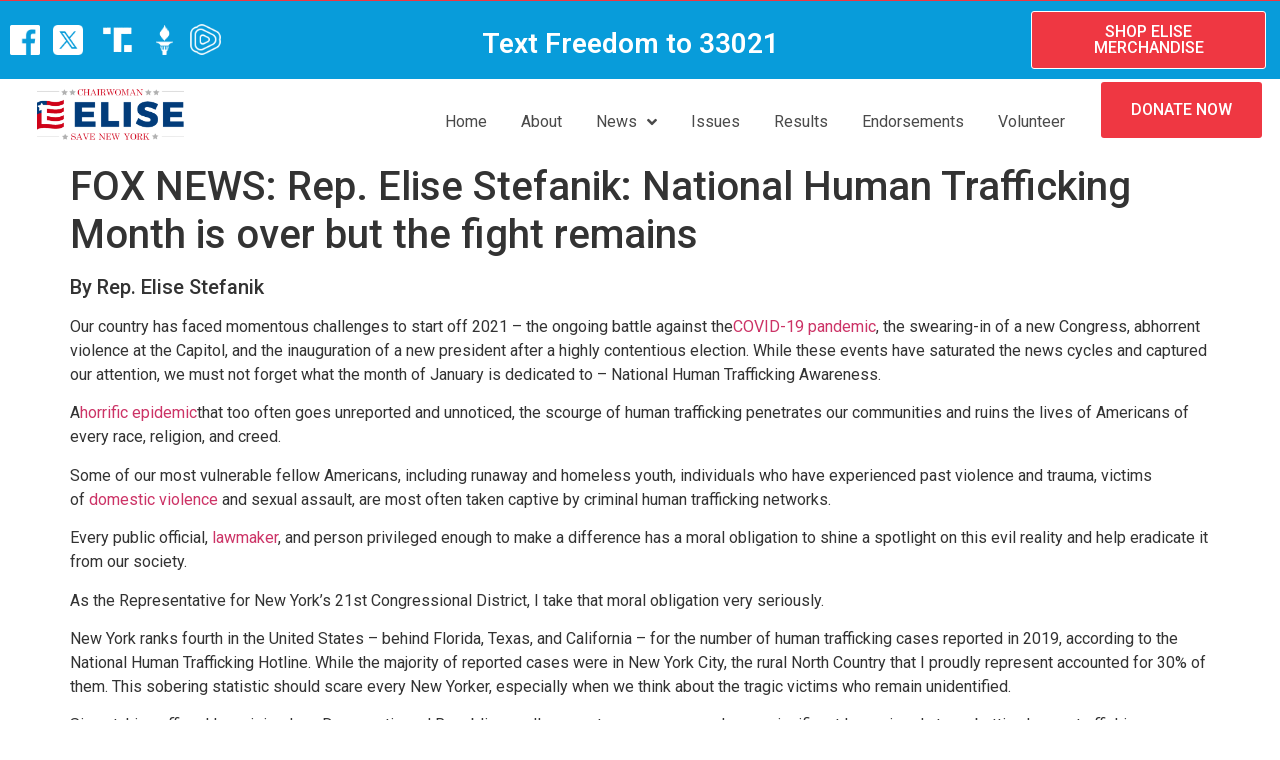

--- FILE ---
content_type: text/html; charset=UTF-8
request_url: https://eliseforcongress.com/2021/01/30/fox-news-rep-elise-stefanik-national-human-trafficking-month-is-over-but-the-fight-remains/
body_size: 15815
content:
<!doctype html>
<html lang="en-US">
<head>
	<meta charset="UTF-8">
		<meta name="viewport" content="width=device-width, initial-scale=1">
	<link rel="profile" href="https://gmpg.org/xfn/11">
	<meta name='robots' content='index, follow, max-image-preview:large, max-snippet:-1, max-video-preview:-1' />
	<style>img:is([sizes="auto" i], [sizes^="auto," i]) { contain-intrinsic-size: 3000px 1500px }</style>
	
	<!-- This site is optimized with the Yoast SEO Premium plugin v19.4 (Yoast SEO v19.9) - https://yoast.com/wordpress/plugins/seo/ -->
	<title>FOX NEWS: Rep. Elise Stefanik: National Human Trafficking Month is over but the fight remains - Elise for Congress</title>
	<link rel="canonical" href="https://eliseforcongress.com/2021/01/30/fox-news-rep-elise-stefanik-national-human-trafficking-month-is-over-but-the-fight-remains/" />
	<meta property="og:locale" content="en_US" />
	<meta property="og:type" content="article" />
	<meta property="og:title" content="FOX NEWS: Rep. Elise Stefanik: National Human Trafficking Month is over but the fight remains" />
	<meta property="og:description" content="By Rep. Elise Stefanik Our country has faced momentous challenges to start off 2021 – the ongoing battle against theCOVID-19 pandemic, the swearing-in of a new Congress, abhorrent violence at the Capitol, and the inauguration of a new president after a highly contentious election. While these events have saturated the news cycles and captured our [&hellip;]" />
	<meta property="og:url" content="https://eliseforcongress.com/2021/01/30/fox-news-rep-elise-stefanik-national-human-trafficking-month-is-over-but-the-fight-remains/" />
	<meta property="og:site_name" content="Elise for Congress" />
	<meta property="article:published_time" content="2021-01-30T23:00:00+00:00" />
	<meta name="author" content="adam" />
	<meta name="twitter:card" content="summary_large_image" />
	<meta name="twitter:label1" content="Written by" />
	<meta name="twitter:data1" content="adam" />
	<meta name="twitter:label2" content="Est. reading time" />
	<meta name="twitter:data2" content="3 minutes" />
	<script type="application/ld+json" class="yoast-schema-graph">{"@context":"https://schema.org","@graph":[{"@type":"WebPage","@id":"https://eliseforcongress.com/2021/01/30/fox-news-rep-elise-stefanik-national-human-trafficking-month-is-over-but-the-fight-remains/","url":"https://eliseforcongress.com/2021/01/30/fox-news-rep-elise-stefanik-national-human-trafficking-month-is-over-but-the-fight-remains/","name":"FOX NEWS: Rep. Elise Stefanik: National Human Trafficking Month is over but the fight remains - Elise for Congress","isPartOf":{"@id":"https://eliseforcongress.com/#website"},"datePublished":"2021-01-30T23:00:00+00:00","dateModified":"2021-01-30T23:00:00+00:00","author":{"@id":"https://eliseforcongress.com/#/schema/person/58b17f8c6743f67e5172cbe10eaa4d4c"},"breadcrumb":{"@id":"https://eliseforcongress.com/2021/01/30/fox-news-rep-elise-stefanik-national-human-trafficking-month-is-over-but-the-fight-remains/#breadcrumb"},"inLanguage":"en-US","potentialAction":[{"@type":"ReadAction","target":["https://eliseforcongress.com/2021/01/30/fox-news-rep-elise-stefanik-national-human-trafficking-month-is-over-but-the-fight-remains/"]}]},{"@type":"BreadcrumbList","@id":"https://eliseforcongress.com/2021/01/30/fox-news-rep-elise-stefanik-national-human-trafficking-month-is-over-but-the-fight-remains/#breadcrumb","itemListElement":[{"@type":"ListItem","position":1,"name":"Home","item":"https://eliseforcongress.com/"},{"@type":"ListItem","position":2,"name":"FOX NEWS: Rep. Elise Stefanik: National Human Trafficking Month is over but the fight remains"}]},{"@type":"WebSite","@id":"https://eliseforcongress.com/#website","url":"https://eliseforcongress.com/","name":"Elise for Congress","description":"","potentialAction":[{"@type":"SearchAction","target":{"@type":"EntryPoint","urlTemplate":"https://eliseforcongress.com/?s={search_term_string}"},"query-input":"required name=search_term_string"}],"inLanguage":"en-US"},{"@type":"Person","@id":"https://eliseforcongress.com/#/schema/person/58b17f8c6743f67e5172cbe10eaa4d4c","name":"adam","url":"https://eliseforcongress.com/author/adam/"}]}</script>
	<!-- / Yoast SEO Premium plugin. -->


<link rel="alternate" type="application/rss+xml" title="Elise for Congress &raquo; Feed" href="https://eliseforcongress.com/feed/" />
<link rel="alternate" type="application/rss+xml" title="Elise for Congress &raquo; Comments Feed" href="https://eliseforcongress.com/comments/feed/" />
		<!-- This site uses the Google Analytics by MonsterInsights plugin v9.11.1 - Using Analytics tracking - https://www.monsterinsights.com/ -->
							<script src="//www.googletagmanager.com/gtag/js?id=G-5ZF32989TH"  data-cfasync="false" data-wpfc-render="false" async></script>
			<script data-cfasync="false" data-wpfc-render="false">
				var mi_version = '9.11.1';
				var mi_track_user = true;
				var mi_no_track_reason = '';
								var MonsterInsightsDefaultLocations = {"page_location":"https:\/\/eliseforcongress.com\/2021\/01\/30\/fox-news-rep-elise-stefanik-national-human-trafficking-month-is-over-but-the-fight-remains\/"};
								MonsterInsightsDefaultLocations.page_location = window.location.href;
								if ( typeof MonsterInsightsPrivacyGuardFilter === 'function' ) {
					var MonsterInsightsLocations = (typeof MonsterInsightsExcludeQuery === 'object') ? MonsterInsightsPrivacyGuardFilter( MonsterInsightsExcludeQuery ) : MonsterInsightsPrivacyGuardFilter( MonsterInsightsDefaultLocations );
				} else {
					var MonsterInsightsLocations = (typeof MonsterInsightsExcludeQuery === 'object') ? MonsterInsightsExcludeQuery : MonsterInsightsDefaultLocations;
				}

								var disableStrs = [
										'ga-disable-G-5ZF32989TH',
									];

				/* Function to detect opted out users */
				function __gtagTrackerIsOptedOut() {
					for (var index = 0; index < disableStrs.length; index++) {
						if (document.cookie.indexOf(disableStrs[index] + '=true') > -1) {
							return true;
						}
					}

					return false;
				}

				/* Disable tracking if the opt-out cookie exists. */
				if (__gtagTrackerIsOptedOut()) {
					for (var index = 0; index < disableStrs.length; index++) {
						window[disableStrs[index]] = true;
					}
				}

				/* Opt-out function */
				function __gtagTrackerOptout() {
					for (var index = 0; index < disableStrs.length; index++) {
						document.cookie = disableStrs[index] + '=true; expires=Thu, 31 Dec 2099 23:59:59 UTC; path=/';
						window[disableStrs[index]] = true;
					}
				}

				if ('undefined' === typeof gaOptout) {
					function gaOptout() {
						__gtagTrackerOptout();
					}
				}
								window.dataLayer = window.dataLayer || [];

				window.MonsterInsightsDualTracker = {
					helpers: {},
					trackers: {},
				};
				if (mi_track_user) {
					function __gtagDataLayer() {
						dataLayer.push(arguments);
					}

					function __gtagTracker(type, name, parameters) {
						if (!parameters) {
							parameters = {};
						}

						if (parameters.send_to) {
							__gtagDataLayer.apply(null, arguments);
							return;
						}

						if (type === 'event') {
														parameters.send_to = monsterinsights_frontend.v4_id;
							var hookName = name;
							if (typeof parameters['event_category'] !== 'undefined') {
								hookName = parameters['event_category'] + ':' + name;
							}

							if (typeof MonsterInsightsDualTracker.trackers[hookName] !== 'undefined') {
								MonsterInsightsDualTracker.trackers[hookName](parameters);
							} else {
								__gtagDataLayer('event', name, parameters);
							}
							
						} else {
							__gtagDataLayer.apply(null, arguments);
						}
					}

					__gtagTracker('js', new Date());
					__gtagTracker('set', {
						'developer_id.dZGIzZG': true,
											});
					if ( MonsterInsightsLocations.page_location ) {
						__gtagTracker('set', MonsterInsightsLocations);
					}
										__gtagTracker('config', 'G-5ZF32989TH', {"forceSSL":"true","link_attribution":"true"} );
										window.gtag = __gtagTracker;										(function () {
						/* https://developers.google.com/analytics/devguides/collection/analyticsjs/ */
						/* ga and __gaTracker compatibility shim. */
						var noopfn = function () {
							return null;
						};
						var newtracker = function () {
							return new Tracker();
						};
						var Tracker = function () {
							return null;
						};
						var p = Tracker.prototype;
						p.get = noopfn;
						p.set = noopfn;
						p.send = function () {
							var args = Array.prototype.slice.call(arguments);
							args.unshift('send');
							__gaTracker.apply(null, args);
						};
						var __gaTracker = function () {
							var len = arguments.length;
							if (len === 0) {
								return;
							}
							var f = arguments[len - 1];
							if (typeof f !== 'object' || f === null || typeof f.hitCallback !== 'function') {
								if ('send' === arguments[0]) {
									var hitConverted, hitObject = false, action;
									if ('event' === arguments[1]) {
										if ('undefined' !== typeof arguments[3]) {
											hitObject = {
												'eventAction': arguments[3],
												'eventCategory': arguments[2],
												'eventLabel': arguments[4],
												'value': arguments[5] ? arguments[5] : 1,
											}
										}
									}
									if ('pageview' === arguments[1]) {
										if ('undefined' !== typeof arguments[2]) {
											hitObject = {
												'eventAction': 'page_view',
												'page_path': arguments[2],
											}
										}
									}
									if (typeof arguments[2] === 'object') {
										hitObject = arguments[2];
									}
									if (typeof arguments[5] === 'object') {
										Object.assign(hitObject, arguments[5]);
									}
									if ('undefined' !== typeof arguments[1].hitType) {
										hitObject = arguments[1];
										if ('pageview' === hitObject.hitType) {
											hitObject.eventAction = 'page_view';
										}
									}
									if (hitObject) {
										action = 'timing' === arguments[1].hitType ? 'timing_complete' : hitObject.eventAction;
										hitConverted = mapArgs(hitObject);
										__gtagTracker('event', action, hitConverted);
									}
								}
								return;
							}

							function mapArgs(args) {
								var arg, hit = {};
								var gaMap = {
									'eventCategory': 'event_category',
									'eventAction': 'event_action',
									'eventLabel': 'event_label',
									'eventValue': 'event_value',
									'nonInteraction': 'non_interaction',
									'timingCategory': 'event_category',
									'timingVar': 'name',
									'timingValue': 'value',
									'timingLabel': 'event_label',
									'page': 'page_path',
									'location': 'page_location',
									'title': 'page_title',
									'referrer' : 'page_referrer',
								};
								for (arg in args) {
																		if (!(!args.hasOwnProperty(arg) || !gaMap.hasOwnProperty(arg))) {
										hit[gaMap[arg]] = args[arg];
									} else {
										hit[arg] = args[arg];
									}
								}
								return hit;
							}

							try {
								f.hitCallback();
							} catch (ex) {
							}
						};
						__gaTracker.create = newtracker;
						__gaTracker.getByName = newtracker;
						__gaTracker.getAll = function () {
							return [];
						};
						__gaTracker.remove = noopfn;
						__gaTracker.loaded = true;
						window['__gaTracker'] = __gaTracker;
					})();
									} else {
										console.log("");
					(function () {
						function __gtagTracker() {
							return null;
						}

						window['__gtagTracker'] = __gtagTracker;
						window['gtag'] = __gtagTracker;
					})();
									}
			</script>
							<!-- / Google Analytics by MonsterInsights -->
		<script>
window._wpemojiSettings = {"baseUrl":"https:\/\/s.w.org\/images\/core\/emoji\/16.0.1\/72x72\/","ext":".png","svgUrl":"https:\/\/s.w.org\/images\/core\/emoji\/16.0.1\/svg\/","svgExt":".svg","source":{"concatemoji":"https:\/\/eliseforcongress.com\/wp-includes\/js\/wp-emoji-release.min.js?ver=6.8.3"}};
/*! This file is auto-generated */
!function(s,n){var o,i,e;function c(e){try{var t={supportTests:e,timestamp:(new Date).valueOf()};sessionStorage.setItem(o,JSON.stringify(t))}catch(e){}}function p(e,t,n){e.clearRect(0,0,e.canvas.width,e.canvas.height),e.fillText(t,0,0);var t=new Uint32Array(e.getImageData(0,0,e.canvas.width,e.canvas.height).data),a=(e.clearRect(0,0,e.canvas.width,e.canvas.height),e.fillText(n,0,0),new Uint32Array(e.getImageData(0,0,e.canvas.width,e.canvas.height).data));return t.every(function(e,t){return e===a[t]})}function u(e,t){e.clearRect(0,0,e.canvas.width,e.canvas.height),e.fillText(t,0,0);for(var n=e.getImageData(16,16,1,1),a=0;a<n.data.length;a++)if(0!==n.data[a])return!1;return!0}function f(e,t,n,a){switch(t){case"flag":return n(e,"\ud83c\udff3\ufe0f\u200d\u26a7\ufe0f","\ud83c\udff3\ufe0f\u200b\u26a7\ufe0f")?!1:!n(e,"\ud83c\udde8\ud83c\uddf6","\ud83c\udde8\u200b\ud83c\uddf6")&&!n(e,"\ud83c\udff4\udb40\udc67\udb40\udc62\udb40\udc65\udb40\udc6e\udb40\udc67\udb40\udc7f","\ud83c\udff4\u200b\udb40\udc67\u200b\udb40\udc62\u200b\udb40\udc65\u200b\udb40\udc6e\u200b\udb40\udc67\u200b\udb40\udc7f");case"emoji":return!a(e,"\ud83e\udedf")}return!1}function g(e,t,n,a){var r="undefined"!=typeof WorkerGlobalScope&&self instanceof WorkerGlobalScope?new OffscreenCanvas(300,150):s.createElement("canvas"),o=r.getContext("2d",{willReadFrequently:!0}),i=(o.textBaseline="top",o.font="600 32px Arial",{});return e.forEach(function(e){i[e]=t(o,e,n,a)}),i}function t(e){var t=s.createElement("script");t.src=e,t.defer=!0,s.head.appendChild(t)}"undefined"!=typeof Promise&&(o="wpEmojiSettingsSupports",i=["flag","emoji"],n.supports={everything:!0,everythingExceptFlag:!0},e=new Promise(function(e){s.addEventListener("DOMContentLoaded",e,{once:!0})}),new Promise(function(t){var n=function(){try{var e=JSON.parse(sessionStorage.getItem(o));if("object"==typeof e&&"number"==typeof e.timestamp&&(new Date).valueOf()<e.timestamp+604800&&"object"==typeof e.supportTests)return e.supportTests}catch(e){}return null}();if(!n){if("undefined"!=typeof Worker&&"undefined"!=typeof OffscreenCanvas&&"undefined"!=typeof URL&&URL.createObjectURL&&"undefined"!=typeof Blob)try{var e="postMessage("+g.toString()+"("+[JSON.stringify(i),f.toString(),p.toString(),u.toString()].join(",")+"));",a=new Blob([e],{type:"text/javascript"}),r=new Worker(URL.createObjectURL(a),{name:"wpTestEmojiSupports"});return void(r.onmessage=function(e){c(n=e.data),r.terminate(),t(n)})}catch(e){}c(n=g(i,f,p,u))}t(n)}).then(function(e){for(var t in e)n.supports[t]=e[t],n.supports.everything=n.supports.everything&&n.supports[t],"flag"!==t&&(n.supports.everythingExceptFlag=n.supports.everythingExceptFlag&&n.supports[t]);n.supports.everythingExceptFlag=n.supports.everythingExceptFlag&&!n.supports.flag,n.DOMReady=!1,n.readyCallback=function(){n.DOMReady=!0}}).then(function(){return e}).then(function(){var e;n.supports.everything||(n.readyCallback(),(e=n.source||{}).concatemoji?t(e.concatemoji):e.wpemoji&&e.twemoji&&(t(e.twemoji),t(e.wpemoji)))}))}((window,document),window._wpemojiSettings);
</script>
<link rel='stylesheet' id='elementor-frontend-css' href='https://eliseforcongress.com/wp-content/plugins/elementor/assets/css/frontend-lite.min.css?ver=3.7.8' media='all' />
<link rel='stylesheet' id='elementor-post-561-css' href='https://eliseforcongress.com/wp-content/uploads/elementor/css/post-561.css?ver=1749672005' media='all' />
<style id='wp-emoji-styles-inline-css'>

	img.wp-smiley, img.emoji {
		display: inline !important;
		border: none !important;
		box-shadow: none !important;
		height: 1em !important;
		width: 1em !important;
		margin: 0 0.07em !important;
		vertical-align: -0.1em !important;
		background: none !important;
		padding: 0 !important;
	}
</style>
<link rel='stylesheet' id='wp-block-library-css' href='https://eliseforcongress.com/wp-includes/css/dist/block-library/style.min.css?ver=6.8.3' media='all' />
<style id='classic-theme-styles-inline-css'>
/*! This file is auto-generated */
.wp-block-button__link{color:#fff;background-color:#32373c;border-radius:9999px;box-shadow:none;text-decoration:none;padding:calc(.667em + 2px) calc(1.333em + 2px);font-size:1.125em}.wp-block-file__button{background:#32373c;color:#fff;text-decoration:none}
</style>
<style id='global-styles-inline-css'>
:root{--wp--preset--aspect-ratio--square: 1;--wp--preset--aspect-ratio--4-3: 4/3;--wp--preset--aspect-ratio--3-4: 3/4;--wp--preset--aspect-ratio--3-2: 3/2;--wp--preset--aspect-ratio--2-3: 2/3;--wp--preset--aspect-ratio--16-9: 16/9;--wp--preset--aspect-ratio--9-16: 9/16;--wp--preset--color--black: #000000;--wp--preset--color--cyan-bluish-gray: #abb8c3;--wp--preset--color--white: #ffffff;--wp--preset--color--pale-pink: #f78da7;--wp--preset--color--vivid-red: #cf2e2e;--wp--preset--color--luminous-vivid-orange: #ff6900;--wp--preset--color--luminous-vivid-amber: #fcb900;--wp--preset--color--light-green-cyan: #7bdcb5;--wp--preset--color--vivid-green-cyan: #00d084;--wp--preset--color--pale-cyan-blue: #8ed1fc;--wp--preset--color--vivid-cyan-blue: #0693e3;--wp--preset--color--vivid-purple: #9b51e0;--wp--preset--gradient--vivid-cyan-blue-to-vivid-purple: linear-gradient(135deg,rgba(6,147,227,1) 0%,rgb(155,81,224) 100%);--wp--preset--gradient--light-green-cyan-to-vivid-green-cyan: linear-gradient(135deg,rgb(122,220,180) 0%,rgb(0,208,130) 100%);--wp--preset--gradient--luminous-vivid-amber-to-luminous-vivid-orange: linear-gradient(135deg,rgba(252,185,0,1) 0%,rgba(255,105,0,1) 100%);--wp--preset--gradient--luminous-vivid-orange-to-vivid-red: linear-gradient(135deg,rgba(255,105,0,1) 0%,rgb(207,46,46) 100%);--wp--preset--gradient--very-light-gray-to-cyan-bluish-gray: linear-gradient(135deg,rgb(238,238,238) 0%,rgb(169,184,195) 100%);--wp--preset--gradient--cool-to-warm-spectrum: linear-gradient(135deg,rgb(74,234,220) 0%,rgb(151,120,209) 20%,rgb(207,42,186) 40%,rgb(238,44,130) 60%,rgb(251,105,98) 80%,rgb(254,248,76) 100%);--wp--preset--gradient--blush-light-purple: linear-gradient(135deg,rgb(255,206,236) 0%,rgb(152,150,240) 100%);--wp--preset--gradient--blush-bordeaux: linear-gradient(135deg,rgb(254,205,165) 0%,rgb(254,45,45) 50%,rgb(107,0,62) 100%);--wp--preset--gradient--luminous-dusk: linear-gradient(135deg,rgb(255,203,112) 0%,rgb(199,81,192) 50%,rgb(65,88,208) 100%);--wp--preset--gradient--pale-ocean: linear-gradient(135deg,rgb(255,245,203) 0%,rgb(182,227,212) 50%,rgb(51,167,181) 100%);--wp--preset--gradient--electric-grass: linear-gradient(135deg,rgb(202,248,128) 0%,rgb(113,206,126) 100%);--wp--preset--gradient--midnight: linear-gradient(135deg,rgb(2,3,129) 0%,rgb(40,116,252) 100%);--wp--preset--font-size--small: 13px;--wp--preset--font-size--medium: 20px;--wp--preset--font-size--large: 36px;--wp--preset--font-size--x-large: 42px;--wp--preset--spacing--20: 0.44rem;--wp--preset--spacing--30: 0.67rem;--wp--preset--spacing--40: 1rem;--wp--preset--spacing--50: 1.5rem;--wp--preset--spacing--60: 2.25rem;--wp--preset--spacing--70: 3.38rem;--wp--preset--spacing--80: 5.06rem;--wp--preset--shadow--natural: 6px 6px 9px rgba(0, 0, 0, 0.2);--wp--preset--shadow--deep: 12px 12px 50px rgba(0, 0, 0, 0.4);--wp--preset--shadow--sharp: 6px 6px 0px rgba(0, 0, 0, 0.2);--wp--preset--shadow--outlined: 6px 6px 0px -3px rgba(255, 255, 255, 1), 6px 6px rgba(0, 0, 0, 1);--wp--preset--shadow--crisp: 6px 6px 0px rgba(0, 0, 0, 1);}:where(.is-layout-flex){gap: 0.5em;}:where(.is-layout-grid){gap: 0.5em;}body .is-layout-flex{display: flex;}.is-layout-flex{flex-wrap: wrap;align-items: center;}.is-layout-flex > :is(*, div){margin: 0;}body .is-layout-grid{display: grid;}.is-layout-grid > :is(*, div){margin: 0;}:where(.wp-block-columns.is-layout-flex){gap: 2em;}:where(.wp-block-columns.is-layout-grid){gap: 2em;}:where(.wp-block-post-template.is-layout-flex){gap: 1.25em;}:where(.wp-block-post-template.is-layout-grid){gap: 1.25em;}.has-black-color{color: var(--wp--preset--color--black) !important;}.has-cyan-bluish-gray-color{color: var(--wp--preset--color--cyan-bluish-gray) !important;}.has-white-color{color: var(--wp--preset--color--white) !important;}.has-pale-pink-color{color: var(--wp--preset--color--pale-pink) !important;}.has-vivid-red-color{color: var(--wp--preset--color--vivid-red) !important;}.has-luminous-vivid-orange-color{color: var(--wp--preset--color--luminous-vivid-orange) !important;}.has-luminous-vivid-amber-color{color: var(--wp--preset--color--luminous-vivid-amber) !important;}.has-light-green-cyan-color{color: var(--wp--preset--color--light-green-cyan) !important;}.has-vivid-green-cyan-color{color: var(--wp--preset--color--vivid-green-cyan) !important;}.has-pale-cyan-blue-color{color: var(--wp--preset--color--pale-cyan-blue) !important;}.has-vivid-cyan-blue-color{color: var(--wp--preset--color--vivid-cyan-blue) !important;}.has-vivid-purple-color{color: var(--wp--preset--color--vivid-purple) !important;}.has-black-background-color{background-color: var(--wp--preset--color--black) !important;}.has-cyan-bluish-gray-background-color{background-color: var(--wp--preset--color--cyan-bluish-gray) !important;}.has-white-background-color{background-color: var(--wp--preset--color--white) !important;}.has-pale-pink-background-color{background-color: var(--wp--preset--color--pale-pink) !important;}.has-vivid-red-background-color{background-color: var(--wp--preset--color--vivid-red) !important;}.has-luminous-vivid-orange-background-color{background-color: var(--wp--preset--color--luminous-vivid-orange) !important;}.has-luminous-vivid-amber-background-color{background-color: var(--wp--preset--color--luminous-vivid-amber) !important;}.has-light-green-cyan-background-color{background-color: var(--wp--preset--color--light-green-cyan) !important;}.has-vivid-green-cyan-background-color{background-color: var(--wp--preset--color--vivid-green-cyan) !important;}.has-pale-cyan-blue-background-color{background-color: var(--wp--preset--color--pale-cyan-blue) !important;}.has-vivid-cyan-blue-background-color{background-color: var(--wp--preset--color--vivid-cyan-blue) !important;}.has-vivid-purple-background-color{background-color: var(--wp--preset--color--vivid-purple) !important;}.has-black-border-color{border-color: var(--wp--preset--color--black) !important;}.has-cyan-bluish-gray-border-color{border-color: var(--wp--preset--color--cyan-bluish-gray) !important;}.has-white-border-color{border-color: var(--wp--preset--color--white) !important;}.has-pale-pink-border-color{border-color: var(--wp--preset--color--pale-pink) !important;}.has-vivid-red-border-color{border-color: var(--wp--preset--color--vivid-red) !important;}.has-luminous-vivid-orange-border-color{border-color: var(--wp--preset--color--luminous-vivid-orange) !important;}.has-luminous-vivid-amber-border-color{border-color: var(--wp--preset--color--luminous-vivid-amber) !important;}.has-light-green-cyan-border-color{border-color: var(--wp--preset--color--light-green-cyan) !important;}.has-vivid-green-cyan-border-color{border-color: var(--wp--preset--color--vivid-green-cyan) !important;}.has-pale-cyan-blue-border-color{border-color: var(--wp--preset--color--pale-cyan-blue) !important;}.has-vivid-cyan-blue-border-color{border-color: var(--wp--preset--color--vivid-cyan-blue) !important;}.has-vivid-purple-border-color{border-color: var(--wp--preset--color--vivid-purple) !important;}.has-vivid-cyan-blue-to-vivid-purple-gradient-background{background: var(--wp--preset--gradient--vivid-cyan-blue-to-vivid-purple) !important;}.has-light-green-cyan-to-vivid-green-cyan-gradient-background{background: var(--wp--preset--gradient--light-green-cyan-to-vivid-green-cyan) !important;}.has-luminous-vivid-amber-to-luminous-vivid-orange-gradient-background{background: var(--wp--preset--gradient--luminous-vivid-amber-to-luminous-vivid-orange) !important;}.has-luminous-vivid-orange-to-vivid-red-gradient-background{background: var(--wp--preset--gradient--luminous-vivid-orange-to-vivid-red) !important;}.has-very-light-gray-to-cyan-bluish-gray-gradient-background{background: var(--wp--preset--gradient--very-light-gray-to-cyan-bluish-gray) !important;}.has-cool-to-warm-spectrum-gradient-background{background: var(--wp--preset--gradient--cool-to-warm-spectrum) !important;}.has-blush-light-purple-gradient-background{background: var(--wp--preset--gradient--blush-light-purple) !important;}.has-blush-bordeaux-gradient-background{background: var(--wp--preset--gradient--blush-bordeaux) !important;}.has-luminous-dusk-gradient-background{background: var(--wp--preset--gradient--luminous-dusk) !important;}.has-pale-ocean-gradient-background{background: var(--wp--preset--gradient--pale-ocean) !important;}.has-electric-grass-gradient-background{background: var(--wp--preset--gradient--electric-grass) !important;}.has-midnight-gradient-background{background: var(--wp--preset--gradient--midnight) !important;}.has-small-font-size{font-size: var(--wp--preset--font-size--small) !important;}.has-medium-font-size{font-size: var(--wp--preset--font-size--medium) !important;}.has-large-font-size{font-size: var(--wp--preset--font-size--large) !important;}.has-x-large-font-size{font-size: var(--wp--preset--font-size--x-large) !important;}
:where(.wp-block-post-template.is-layout-flex){gap: 1.25em;}:where(.wp-block-post-template.is-layout-grid){gap: 1.25em;}
:where(.wp-block-columns.is-layout-flex){gap: 2em;}:where(.wp-block-columns.is-layout-grid){gap: 2em;}
:root :where(.wp-block-pullquote){font-size: 1.5em;line-height: 1.6;}
</style>
<link rel='stylesheet' id='hello-elementor-css' href='https://eliseforcongress.com/wp-content/themes/hello-elementor/style.min.css?ver=2.6.1' media='all' />
<link rel='stylesheet' id='hello-elementor-theme-style-css' href='https://eliseforcongress.com/wp-content/themes/hello-elementor/theme.min.css?ver=2.6.1' media='all' />
<link rel='stylesheet' id='elementor-post-5-css' href='https://eliseforcongress.com/wp-content/uploads/elementor/css/post-5.css?ver=1698445157' media='all' />
<link rel='stylesheet' id='elementor-icons-css' href='https://eliseforcongress.com/wp-content/plugins/elementor/assets/lib/eicons/css/elementor-icons.min.css?ver=5.16.0' media='all' />
<link rel='stylesheet' id='pd-pcf-style-css' href='https://eliseforcongress.com/wp-content/plugins/blog-posts-and-category-for-elementor//assets/css/style.css?ver=1.0.0' media='all' />
<link rel='stylesheet' id='elementor-pro-css' href='https://eliseforcongress.com/wp-content/plugins/elementor-pro/assets/css/frontend-lite.min.css?ver=3.7.7' media='all' />
<link rel='stylesheet' id='elementor-global-css' href='https://eliseforcongress.com/wp-content/uploads/elementor/css/global.css?ver=1698445158' media='all' />
<link rel='stylesheet' id='elementor-post-9-css' href='https://eliseforcongress.com/wp-content/uploads/elementor/css/post-9.css?ver=1758043477' media='all' />
<link rel='stylesheet' id='elementor-icons-ekiticons-css' href='https://eliseforcongress.com/wp-content/plugins/elementskit-lite/modules/elementskit-icon-pack/assets/css/ekiticons.css?ver=2.7.3' media='all' />
<link rel='stylesheet' id='ekit-widget-styles-css' href='https://eliseforcongress.com/wp-content/plugins/elementskit-lite/widgets/init/assets/css/widget-styles.css?ver=2.7.3' media='all' />
<link rel='stylesheet' id='ekit-responsive-css' href='https://eliseforcongress.com/wp-content/plugins/elementskit-lite/widgets/init/assets/css/responsive.css?ver=2.7.3' media='all' />
<link rel='stylesheet' id='google-fonts-1-css' href='https://fonts.googleapis.com/css?family=Lato%3A100%2C100italic%2C200%2C200italic%2C300%2C300italic%2C400%2C400italic%2C500%2C500italic%2C600%2C600italic%2C700%2C700italic%2C800%2C800italic%2C900%2C900italic%7CRoboto%3A100%2C100italic%2C200%2C200italic%2C300%2C300italic%2C400%2C400italic%2C500%2C500italic%2C600%2C600italic%2C700%2C700italic%2C800%2C800italic%2C900%2C900italic%7CRoboto+Slab%3A100%2C100italic%2C200%2C200italic%2C300%2C300italic%2C400%2C400italic%2C500%2C500italic%2C600%2C600italic%2C700%2C700italic%2C800%2C800italic%2C900%2C900italic&#038;display=auto&#038;ver=6.8.3' media='all' />
<link rel='stylesheet' id='elementor-icons-shared-0-css' href='https://eliseforcongress.com/wp-content/plugins/elementor/assets/lib/font-awesome/css/fontawesome.min.css?ver=5.15.3' media='all' />
<link rel='stylesheet' id='elementor-icons-fa-solid-css' href='https://eliseforcongress.com/wp-content/plugins/elementor/assets/lib/font-awesome/css/solid.min.css?ver=5.15.3' media='all' />
<script src="https://eliseforcongress.com/wp-includes/js/jquery/jquery.min.js?ver=3.7.1" id="jquery-core-js"></script>
<script src="https://eliseforcongress.com/wp-includes/js/jquery/jquery-migrate.min.js?ver=3.4.1" id="jquery-migrate-js"></script>
<script src="https://eliseforcongress.com/wp-content/plugins/google-analytics-for-wordpress/assets/js/frontend-gtag.min.js?ver=9.11.1" id="monsterinsights-frontend-script-js" async data-wp-strategy="async"></script>
<script data-cfasync="false" data-wpfc-render="false" id='monsterinsights-frontend-script-js-extra'>var monsterinsights_frontend = {"js_events_tracking":"true","download_extensions":"doc,pdf,ppt,zip,xls,docx,pptx,xlsx","inbound_paths":"[{\"path\":\"\\\/go\\\/\",\"label\":\"affiliate\"},{\"path\":\"\\\/recommend\\\/\",\"label\":\"affiliate\"}]","home_url":"https:\/\/eliseforcongress.com","hash_tracking":"false","v4_id":"G-5ZF32989TH"};</script>
<link rel="https://api.w.org/" href="https://eliseforcongress.com/wp-json/" /><link rel="alternate" title="JSON" type="application/json" href="https://eliseforcongress.com/wp-json/wp/v2/posts/63606" /><link rel="EditURI" type="application/rsd+xml" title="RSD" href="https://eliseforcongress.com/xmlrpc.php?rsd" />
<link rel='shortlink' href='https://eliseforcongress.com/?p=63606' />
<link rel="alternate" title="oEmbed (JSON)" type="application/json+oembed" href="https://eliseforcongress.com/wp-json/oembed/1.0/embed?url=https%3A%2F%2Feliseforcongress.com%2F2021%2F01%2F30%2Ffox-news-rep-elise-stefanik-national-human-trafficking-month-is-over-but-the-fight-remains%2F" />
<link rel="alternate" title="oEmbed (XML)" type="text/xml+oembed" href="https://eliseforcongress.com/wp-json/oembed/1.0/embed?url=https%3A%2F%2Feliseforcongress.com%2F2021%2F01%2F30%2Ffox-news-rep-elise-stefanik-national-human-trafficking-month-is-over-but-the-fight-remains%2F&#038;format=xml" />
<link rel="icon" type="image/x-icon" href="/wp-content/uploads/2022/10/elise-e.png">
<!-- Google Tag Manager -->
<script>(function(w,d,s,l,i){w[l]=w[l]||[];w[l].push({'gtm.start':
new Date().getTime(),event:'gtm.js'});var f=d.getElementsByTagName(s)[0],
j=d.createElement(s),dl=l!='dataLayer'?'&l='+l:'';j.async=true;j.src=
'https://www.googletagmanager.com/gtm.js?id='+i+dl;f.parentNode.insertBefore(j,f);
})(window,document,'script','dataLayer','GTM-N8T8TCM');</script>
<!-- End Google Tag Manager --><!-- Google tag (gtag.js) -->
<script async src="https://www.googletagmanager.com/gtag/js?id=G-5ZF32989TH"></script>
<script>
  window.dataLayer = window.dataLayer || [];
  function gtag(){dataLayer.push(arguments);}
  gtag('js', new Date());

  gtag('config', 'G-5ZF32989TH');
</script>
<!-- Google Tag Manager -->
<script>(function(w,d,s,l,i){w[l]=w[l]||[];w[l].push({'gtm.start':
new Date().getTime(),event:'gtm.js'});var f=d.getElementsByTagName(s)[0],
j=d.createElement(s),dl=l!='dataLayer'?'&l='+l:'';j.async=true;j.src=
'https://www.googletagmanager.com/gtm.js?id='+i+dl;f.parentNode.insertBefore(j,f);
})(window,document,'script','dataLayer','GTM-P83BQXDT');</script>
<!-- End Google Tag Manager -->
</head>
<body class="wp-singular post-template-default single single-post postid-63606 single-format-standard wp-theme-hello-elementor elementor-default elementor-kit-5">

<!-- Google Tag Manager (noscript) -->
<noscript><iframe src="https://www.googletagmanager.com/ns.html?id=GTM-N8T8TCM"
height="0" width="0" style="display:none;visibility:hidden"></iframe></noscript>
<!-- End Google Tag Manager (noscript) --><!-- Google Tag Manager (noscript) -->
<noscript><iframe src="https://www.googletagmanager.com/ns.html?id=GTM-P83BQXDT"
height="0" width="0" style="display:none;visibility:hidden"></iframe></noscript>
<!-- End Google Tag Manager (noscript) -->

<a class="skip-link screen-reader-text" href="#content">
	Skip to content</a>

		<div data-elementor-type="header" data-elementor-id="9" class="elementor elementor-9 elementor-location-header">
								<section class="elementor-section elementor-top-section elementor-element elementor-element-c415c0b elementor-section-boxed elementor-section-height-default elementor-section-height-default" data-id="c415c0b" data-element_type="section" data-settings="{&quot;background_background&quot;:&quot;classic&quot;}">
						<div class="elementor-container elementor-column-gap-default">
					<div class="elementor-column elementor-col-33 elementor-top-column elementor-element elementor-element-2281787" data-id="2281787" data-element_type="column">
			<div class="elementor-widget-wrap">
									</div>
		</div>
				<div class="elementor-column elementor-col-33 elementor-top-column elementor-element elementor-element-0e96f02 elementor-hidden-tablet elementor-hidden-mobile" data-id="0e96f02" data-element_type="column">
			<div class="elementor-widget-wrap">
									</div>
		</div>
				<div class="elementor-column elementor-col-33 elementor-top-column elementor-element elementor-element-bcffef3" data-id="bcffef3" data-element_type="column">
			<div class="elementor-widget-wrap">
									</div>
		</div>
							</div>
		</section>
				<section class="elementor-section elementor-top-section elementor-element elementor-element-6e3016c elementor-section-boxed elementor-section-height-default elementor-section-height-default" data-id="6e3016c" data-element_type="section" data-settings="{&quot;background_background&quot;:&quot;classic&quot;}">
						<div class="elementor-container elementor-column-gap-default">
					<div class="elementor-column elementor-col-33 elementor-top-column elementor-element elementor-element-8ef685f" data-id="8ef685f" data-element_type="column">
			<div class="elementor-widget-wrap elementor-element-populated">
								<div class="elementor-element elementor-element-b3a9d2a elementor-widget__width-auto elementor-widget elementor-widget-image" data-id="b3a9d2a" data-element_type="widget" data-widget_type="image.default">
				<div class="elementor-widget-container">
			<style>/*! elementor - v3.7.8 - 02-10-2022 */
.elementor-widget-image{text-align:center}.elementor-widget-image a{display:inline-block}.elementor-widget-image a img[src$=".svg"]{width:48px}.elementor-widget-image img{vertical-align:middle;display:inline-block}</style>													<a href="https://www.facebook.com/EliseforCongress">
							<img src="https://eliseforcongress.com/wp-content/uploads/elementor/thumbs/facebook-white-qefyrfr4awr60ff0vx86fqysgzhrx0pcmfzaucpje0.png" title="facebook white" alt="facebook white" />								</a>
															</div>
				</div>
				<div class="elementor-element elementor-element-2128269 elementor-widget__width-auto elementor-widget elementor-widget-image" data-id="2128269" data-element_type="widget" data-widget_type="image.default">
				<div class="elementor-widget-container">
																<a href="https://x.com/EliseStefanik">
							<img src="https://eliseforcongress.com/wp-content/uploads/elementor/thumbs/icons8-x-50-r44auzlgsy45x27bihllt2e9xbtk0sqp6nxpxjp9t4.png" title="icons8-x-50" alt="icons8-x-50" />								</a>
															</div>
				</div>
				<div class="elementor-element elementor-element-9337ef5 elementor-widget__width-auto elementor-widget elementor-widget-image" data-id="9337ef5" data-element_type="widget" data-widget_type="image.default">
				<div class="elementor-widget-container">
																<a href="https://truthsocial.com/@elisestefanik">
							<img width="294" height="297" src="https://eliseforcongress.com/wp-content/uploads/2022/10/truth-social-white.png" class="attachment-large size-large" alt="" />								</a>
															</div>
				</div>
				<div class="elementor-element elementor-element-8905a35 elementor-widget__width-auto elementor-widget elementor-widget-image" data-id="8905a35" data-element_type="widget" data-widget_type="image.default">
				<div class="elementor-widget-container">
																<a href="https://gettr.com/user/elisestefanik">
							<img width="167" height="300" src="https://eliseforcongress.com/wp-content/uploads/2022/10/gettr-logo-37FEFFE07E-seeklogo.com-WHITE.png" class="attachment-large size-large" alt="" />								</a>
															</div>
				</div>
				<div class="elementor-element elementor-element-06f1503 elementor-widget__width-auto elementor-widget elementor-widget-image" data-id="06f1503" data-element_type="widget" data-widget_type="image.default">
				<div class="elementor-widget-container">
																<a href="https://rumble.com/c/EliseStefanik">
							<img src="https://eliseforcongress.com/wp-content/uploads/elementor/thumbs/rumble-4560335-3789609-white-qefyqnjyr54xqac16uqpm2qrkpgk53zaf6k5l0q7s0.png" title="rumble-4560335-3789609 white" alt="rumble-4560335-3789609 white" />								</a>
															</div>
				</div>
					</div>
		</div>
				<div class="elementor-column elementor-col-33 elementor-top-column elementor-element elementor-element-09d2650 elementor-hidden-tablet elementor-hidden-mobile" data-id="09d2650" data-element_type="column">
			<div class="elementor-widget-wrap elementor-element-populated">
								<div class="elementor-element elementor-element-8030171 elementor-vertical-align-middle elementor-view-default elementor-widget elementor-widget-icon-box" data-id="8030171" data-element_type="widget" data-widget_type="icon-box.default">
				<div class="elementor-widget-container">
			<link rel="stylesheet" href="https://eliseforcongress.com/wp-content/plugins/elementor/assets/css/widget-icon-box.min.css">		<div class="elementor-icon-box-wrapper">
						<div class="elementor-icon-box-content">
				<h3 class="elementor-icon-box-title">
					<span  >
						Text Freedom to 33021					</span>
				</h3>
							</div>
		</div>
				</div>
				</div>
					</div>
		</div>
				<div class="elementor-column elementor-col-33 elementor-top-column elementor-element elementor-element-e4a2f0d" data-id="e4a2f0d" data-element_type="column">
			<div class="elementor-widget-wrap elementor-element-populated">
								<div class="elementor-element elementor-element-ff02853 elementor-align-right elementor-mobile-align-center elementor-widget elementor-widget-button" data-id="ff02853" data-element_type="widget" data-widget_type="button.default">
				<div class="elementor-widget-container">
					<div class="elementor-button-wrapper">
			<a href="https://secure.winred.com/team-elise/storefront/" target="_blank" class="elementor-button-link elementor-button elementor-size-sm" role="button">
						<span class="elementor-button-content-wrapper">
						<span class="elementor-button-text">Shop Elise Merchandise</span>
		</span>
					</a>
		</div>
				</div>
				</div>
					</div>
		</div>
							</div>
		</section>
				<section class="elementor-section elementor-top-section elementor-element elementor-element-680df33 elementor-section-boxed elementor-section-height-default elementor-section-height-default" data-id="680df33" data-element_type="section">
						<div class="elementor-container elementor-column-gap-default">
					<div class="elementor-column elementor-col-33 elementor-top-column elementor-element elementor-element-a3eb648" data-id="a3eb648" data-element_type="column">
			<div class="elementor-widget-wrap elementor-element-populated">
								<div class="elementor-element elementor-element-0aeb59a elementor-widget elementor-widget-image" data-id="0aeb59a" data-element_type="widget" data-widget_type="image.default">
				<div class="elementor-widget-container">
																<a href="/">
							<img src="https://eliseforcongress.com/wp-content/uploads/elementor/thumbs/image-32-r75zqi0zjurxmsancyalrmlebdnwzu85deob9e98z0.png" title="image (32)" alt="image (32)" />								</a>
															</div>
				</div>
					</div>
		</div>
				<div class="elementor-column elementor-col-33 elementor-top-column elementor-element elementor-element-ee43963" data-id="ee43963" data-element_type="column">
			<div class="elementor-widget-wrap elementor-element-populated">
								<div class="elementor-element elementor-element-81b2058 elementor-nav-menu__align-right elementor-nav-menu--stretch elementor-nav-menu--dropdown-tablet elementor-nav-menu__text-align-aside elementor-nav-menu--toggle elementor-nav-menu--burger elementor-widget elementor-widget-nav-menu" data-id="81b2058" data-element_type="widget" data-settings="{&quot;submenu_icon&quot;:{&quot;value&quot;:&quot;&lt;i class=\&quot;fas fa-angle-down\&quot;&gt;&lt;\/i&gt;&quot;,&quot;library&quot;:&quot;fa-solid&quot;},&quot;full_width&quot;:&quot;stretch&quot;,&quot;layout&quot;:&quot;horizontal&quot;,&quot;toggle&quot;:&quot;burger&quot;}" data-widget_type="nav-menu.default">
				<div class="elementor-widget-container">
			<link rel="stylesheet" href="https://eliseforcongress.com/wp-content/plugins/elementor-pro/assets/css/widget-nav-menu.min.css">			<nav migration_allowed="1" migrated="0" role="navigation" class="elementor-nav-menu--main elementor-nav-menu__container elementor-nav-menu--layout-horizontal e--pointer-text e--animation-none">
				<ul id="menu-1-81b2058" class="elementor-nav-menu"><li class="menu-item menu-item-type-post_type menu-item-object-page menu-item-home menu-item-43"><a href="https://eliseforcongress.com/" class="elementor-item">Home</a></li>
<li class="menu-item menu-item-type-post_type menu-item-object-page menu-item-971"><a href="https://eliseforcongress.com/about/" class="elementor-item">About</a></li>
<li class="menu-item menu-item-type-post_type menu-item-object-page menu-item-has-children menu-item-1211"><a href="https://eliseforcongress.com/news/" class="elementor-item">News</a>
<ul class="sub-menu elementor-nav-menu--dropdown">
	<li class="menu-item menu-item-type-post_type menu-item-object-page menu-item-67304"><a href="https://eliseforcongress.com/news/" class="elementor-sub-item">In The News</a></li>
	<li class="menu-item menu-item-type-post_type menu-item-object-page menu-item-67303"><a href="https://eliseforcongress.com/press-releases/" class="elementor-sub-item">Press Releases</a></li>
</ul>
</li>
<li class="menu-item menu-item-type-post_type menu-item-object-page menu-item-972"><a href="https://eliseforcongress.com/issues/" class="elementor-item">Issues</a></li>
<li class="menu-item menu-item-type-post_type menu-item-object-page menu-item-1210"><a href="https://eliseforcongress.com/results/" class="elementor-item">Results</a></li>
<li class="menu-item menu-item-type-post_type menu-item-object-page menu-item-44"><a href="https://eliseforcongress.com/endorsements/" class="elementor-item">Endorsements</a></li>
<li class="menu-item menu-item-type-post_type menu-item-object-page menu-item-970"><a href="https://eliseforcongress.com/volunteer-2/" class="elementor-item">Volunteer</a></li>
</ul>			</nav>
					<div class="elementor-menu-toggle" role="button" tabindex="0" aria-label="Menu Toggle" aria-expanded="false">
			<i aria-hidden="true" role="presentation" class="elementor-menu-toggle__icon--open eicon-menu-bar"></i><i aria-hidden="true" role="presentation" class="elementor-menu-toggle__icon--close eicon-close"></i>			<span class="elementor-screen-only">Menu</span>
		</div>
			<nav class="elementor-nav-menu--dropdown elementor-nav-menu__container" role="navigation" aria-hidden="true">
				<ul id="menu-2-81b2058" class="elementor-nav-menu"><li class="menu-item menu-item-type-post_type menu-item-object-page menu-item-home menu-item-43"><a href="https://eliseforcongress.com/" class="elementor-item" tabindex="-1">Home</a></li>
<li class="menu-item menu-item-type-post_type menu-item-object-page menu-item-971"><a href="https://eliseforcongress.com/about/" class="elementor-item" tabindex="-1">About</a></li>
<li class="menu-item menu-item-type-post_type menu-item-object-page menu-item-has-children menu-item-1211"><a href="https://eliseforcongress.com/news/" class="elementor-item" tabindex="-1">News</a>
<ul class="sub-menu elementor-nav-menu--dropdown">
	<li class="menu-item menu-item-type-post_type menu-item-object-page menu-item-67304"><a href="https://eliseforcongress.com/news/" class="elementor-sub-item" tabindex="-1">In The News</a></li>
	<li class="menu-item menu-item-type-post_type menu-item-object-page menu-item-67303"><a href="https://eliseforcongress.com/press-releases/" class="elementor-sub-item" tabindex="-1">Press Releases</a></li>
</ul>
</li>
<li class="menu-item menu-item-type-post_type menu-item-object-page menu-item-972"><a href="https://eliseforcongress.com/issues/" class="elementor-item" tabindex="-1">Issues</a></li>
<li class="menu-item menu-item-type-post_type menu-item-object-page menu-item-1210"><a href="https://eliseforcongress.com/results/" class="elementor-item" tabindex="-1">Results</a></li>
<li class="menu-item menu-item-type-post_type menu-item-object-page menu-item-44"><a href="https://eliseforcongress.com/endorsements/" class="elementor-item" tabindex="-1">Endorsements</a></li>
<li class="menu-item menu-item-type-post_type menu-item-object-page menu-item-970"><a href="https://eliseforcongress.com/volunteer-2/" class="elementor-item" tabindex="-1">Volunteer</a></li>
</ul>			</nav>
				</div>
				</div>
					</div>
		</div>
				<div class="elementor-column elementor-col-33 elementor-top-column elementor-element elementor-element-dec7355" data-id="dec7355" data-element_type="column">
			<div class="elementor-widget-wrap elementor-element-populated">
								<div class="elementor-element elementor-element-e73c2ff elementor-align-center elementor-widget elementor-widget-button" data-id="e73c2ff" data-element_type="widget" data-widget_type="button.default">
				<div class="elementor-widget-container">
					<div class="elementor-button-wrapper">
			<a href="https://secure.winred.com/team-elise/homepage" target="_blank" class="elementor-button-link elementor-button elementor-size-sm" role="button">
						<span class="elementor-button-content-wrapper">
						<span class="elementor-button-text">Donate Now</span>
		</span>
					</a>
		</div>
				</div>
				</div>
					</div>
		</div>
							</div>
		</section>
						</div>
		
<main id="content" class="site-main post-63606 post type-post status-publish format-standard hentry category-in-the-news" role="main">
			<header class="page-header">
			<h1 class="entry-title">FOX NEWS: Rep. Elise Stefanik: National Human Trafficking Month is over but the fight remains</h1>		</header>
		<div class="page-content">
		
<h5 class="wp-block-heading">By Rep. Elise Stefanik</h5>



<p>Our country has faced momentous challenges to start off 2021 – the ongoing battle against the<a href="https://www.foxnews.com/category/health/infectious-disease/coronavirus" target="_blank" rel="noreferrer noopener">COVID-19 pandemic</a>, the swearing-in of a new Congress, abhorrent violence at the Capitol, and the inauguration of a new president after a highly contentious election. While these events have saturated the news cycles and captured our attention, we must not forget what the month of January is dedicated to – National Human Trafficking Awareness.</p>



<p>A<a href="https://www.foxnews.com/category/us/crime" target="_blank" rel="noreferrer noopener">horrific epidemic</a>that too often goes unreported and unnoticed, the scourge of human trafficking penetrates our communities and ruins the lives of Americans of every race, religion, and creed.</p>



<p>Some of our most vulnerable fellow Americans, including runaway and homeless youth, individuals who have experienced past violence and trauma, victims of <a href="https://www.foxnews.com/category/us/crime" target="_blank" rel="noreferrer noopener">domestic violence</a> and sexual assault, are most often taken captive by criminal human trafficking networks.</p>



<p>Every public official, <a href="https://www.foxnews.com/category/politics/house-of-representatives" target="_blank" rel="noreferrer noopener">lawmaker</a>, and person privileged enough to make a difference has a moral obligation to shine a spotlight on this evil reality and help eradicate it from our society.</p>



<p>As the Representative for New York’s 21st Congressional District, I take that moral obligation very seriously.</p>



<p>New York ranks fourth in the United States – behind Florida, Texas, and California – for the number of human trafficking cases reported in 2019, according to the National Human Trafficking Hotline. While the majority of reported cases were in New York City, the rural North Country that I proudly represent accounted for 30% of them. This sobering statistic should scare every New Yorker, especially when we think about the tragic victims who remain unidentified.</p>



<p>Since taking office, I have joined my Democratic and Republican colleagues to co-sponsor and pass significant laws aimed at combatting human trafficking across the United States, including the Human Trafficking Prevention, Intervention, and Recovery Act, the Strengthening Child Welfare Response to Trafficking Act, the Global Child Protection and Targeting Child Predator Acts, the Empowering Educators to Prevent Trafficking Act and many more.</p>



<p>I am proud of these bipartisan solutions that are actively helping to assist the selfless law enforcement officers who are bringing the disgusting perpetrators responsible to justice.</p>



<p>These key pieces of legislation are also supporting the educators who inform our youth about the dangerous realities of human trafficking and the state and local programs that provide substantial assistance to victims.</p>



<p>I worked tirelessly with the Trump administration to pass one of the largest packages to combat human trafficking in United States history, the Allow States and Victims to Fight Online Sex Trafficking Act; and I implore all of my colleagues in the 117th Congress to recommit that same effort in working with the Biden administration, too.</p>



<p>I call on my colleagues on both sides of the aisle – in the House and Senate – to put aside partisan games and inflammatory rhetoric when it comes to this issue so we can keep fighting to finally bring human trafficking to an end.</p>



<p>While National Human Trafficking Awareness Month may be over, we must remain steadfast in this fight in the months and years ahead to end the slow and quiet ravaging of human trafficking in every one of our communities.</p>



<p>You can read this article in full here: <a href="https://www.foxnews.com/opinion/national-human-trafficking-month-fight-elise-stefanik">https://www.foxnews.com</a></p>
		<div class="post-tags">
					</div>
			</div>

	<section id="comments" class="comments-area">

	


</section><!-- .comments-area -->
</main>

	<div class="ekit-template-content-markup ekit-template-content-footer ekit-template-content-theme-support">
		<div data-elementor-type="wp-post" data-elementor-id="561" class="elementor elementor-561">
									<section class="elementor-section elementor-top-section elementor-element elementor-element-6680df79 elementor-section-boxed elementor-section-height-default elementor-section-height-default" data-id="6680df79" data-element_type="section" data-settings="{&quot;background_background&quot;:&quot;classic&quot;}">
						<div class="elementor-container elementor-column-gap-default">
					<div class="elementor-column elementor-col-20 elementor-top-column elementor-element elementor-element-7ccc7da1" data-id="7ccc7da1" data-element_type="column">
			<div class="elementor-widget-wrap elementor-element-populated">
								<div class="elementor-element elementor-element-c973f34 elementor-widget elementor-widget-image" data-id="c973f34" data-element_type="widget" data-widget_type="image.default">
				<div class="elementor-widget-container">
															<img width="800" height="252" src="https://eliseforcongress.com/wp-content/uploads/2022/10/image-32.png" class="attachment-large size-large" alt="" srcset="https://eliseforcongress.com/wp-content/uploads/2022/10/image-32.png 1014w, https://eliseforcongress.com/wp-content/uploads/2022/10/image-32-300x95.png 300w, https://eliseforcongress.com/wp-content/uploads/2022/10/image-32-768x242.png 768w" sizes="(max-width: 800px) 100vw, 800px" />															</div>
				</div>
					</div>
		</div>
				<div class="elementor-column elementor-col-20 elementor-top-column elementor-element elementor-element-281bcc2d" data-id="281bcc2d" data-element_type="column">
			<div class="elementor-widget-wrap elementor-element-populated">
								<div class="elementor-element elementor-element-5d3cc046 elementor-widget elementor-widget-heading" data-id="5d3cc046" data-element_type="widget" data-widget_type="heading.default">
				<div class="elementor-widget-container">
			<style>/*! elementor - v3.7.8 - 02-10-2022 */
.elementor-heading-title{padding:0;margin:0;line-height:1}.elementor-widget-heading .elementor-heading-title[class*=elementor-size-]>a{color:inherit;font-size:inherit;line-height:inherit}.elementor-widget-heading .elementor-heading-title.elementor-size-small{font-size:15px}.elementor-widget-heading .elementor-heading-title.elementor-size-medium{font-size:19px}.elementor-widget-heading .elementor-heading-title.elementor-size-large{font-size:29px}.elementor-widget-heading .elementor-heading-title.elementor-size-xl{font-size:39px}.elementor-widget-heading .elementor-heading-title.elementor-size-xxl{font-size:59px}</style><h2 class="elementor-heading-title elementor-size-default">Explore</h2>		</div>
				</div>
				<section class="elementor-section elementor-inner-section elementor-element elementor-element-1af360dd elementor-section-boxed elementor-section-height-default elementor-section-height-default" data-id="1af360dd" data-element_type="section">
						<div class="elementor-container elementor-column-gap-default">
					<div class="elementor-column elementor-col-100 elementor-inner-column elementor-element elementor-element-55f3f4f5" data-id="55f3f4f5" data-element_type="column">
			<div class="elementor-widget-wrap elementor-element-populated">
								<div class="elementor-element elementor-element-42069f0e elementor-widget elementor-widget-elementskit-page-list" data-id="42069f0e" data-element_type="widget" data-widget_type="elementskit-page-list.default">
				<div class="elementor-widget-container">
			<div class="ekit-wid-con" >		<div class="elementor-icon-list-items ">
							<div class="elementor-icon-list-item   " >
					<a  target=_blank rel=""  href="https://eliseforcongress.com/" class="elementor-repeater-item-01d06f0 ekit_badge_left">
						<div class="ekit_page_list_content">
														<span class="elementor-icon-list-text">
								<span class="ekit_page_list_title_title">Home </span>
															</span>
						</div>
											</a>
				</div>
								<div class="elementor-icon-list-item   " >
					<a  target=_blank rel=""  href="https://eliseforcongress.com/about/" class="elementor-repeater-item-d434c24 ekit_badge_left">
						<div class="ekit_page_list_content">
														<span class="elementor-icon-list-text">
								<span class="ekit_page_list_title_title">About</span>
															</span>
						</div>
											</a>
				</div>
								<div class="elementor-icon-list-item   " >
					<a  target=_blank rel=""  href="https://eliseforcongress.com/news/" class="elementor-repeater-item-5ed9aa1 ekit_badge_left">
						<div class="ekit_page_list_content">
														<span class="elementor-icon-list-text">
								<span class="ekit_page_list_title_title">News</span>
															</span>
						</div>
											</a>
				</div>
								<div class="elementor-icon-list-item   " >
					<a  target=_blank rel=""  href="https://eliseforcongress.com/issues/" class="elementor-repeater-item-c2cd4de ekit_badge_left">
						<div class="ekit_page_list_content">
														<span class="elementor-icon-list-text">
								<span class="ekit_page_list_title_title">Issues</span>
															</span>
						</div>
											</a>
				</div>
						</div>
		</div>		</div>
				</div>
					</div>
		</div>
							</div>
		</section>
					</div>
		</div>
				<div class="elementor-column elementor-col-20 elementor-top-column elementor-element elementor-element-8d97fbb" data-id="8d97fbb" data-element_type="column">
			<div class="elementor-widget-wrap elementor-element-populated">
								<div class="elementor-element elementor-element-f390bc2 elementor-widget elementor-widget-heading" data-id="f390bc2" data-element_type="widget" data-widget_type="heading.default">
				<div class="elementor-widget-container">
			<h2 class="elementor-heading-title elementor-size-default">Quick Links</h2>		</div>
				</div>
				<section class="elementor-section elementor-inner-section elementor-element elementor-element-14d1f2d elementor-section-boxed elementor-section-height-default elementor-section-height-default" data-id="14d1f2d" data-element_type="section">
						<div class="elementor-container elementor-column-gap-default">
					<div class="elementor-column elementor-col-100 elementor-inner-column elementor-element elementor-element-0e3dc3d" data-id="0e3dc3d" data-element_type="column">
			<div class="elementor-widget-wrap elementor-element-populated">
								<div class="elementor-element elementor-element-38e4ec4 elementor-widget elementor-widget-elementskit-page-list" data-id="38e4ec4" data-element_type="widget" data-widget_type="elementskit-page-list.default">
				<div class="elementor-widget-container">
			<div class="ekit-wid-con" >		<div class="elementor-icon-list-items ">
							<div class="elementor-icon-list-item   " >
					<a  target=_blank rel=""  href="https://eliseforcongress.com/volunteer-2/" class="elementor-repeater-item-01d06f0 ekit_badge_left">
						<div class="ekit_page_list_content">
														<span class="elementor-icon-list-text">
								<span class="ekit_page_list_title_title">Volunteer</span>
															</span>
						</div>
											</a>
				</div>
								<div class="elementor-icon-list-item   " >
					<a  target=_blank rel=""  href="https://eliseforcongress.com/results/" class="elementor-repeater-item-d86a92d ekit_badge_left">
						<div class="ekit_page_list_content">
														<span class="elementor-icon-list-text">
								<span class="ekit_page_list_title_title">Results</span>
															</span>
						</div>
											</a>
				</div>
								<div class="elementor-icon-list-item   " >
					<a  target=_blank rel=""  href="https://eliseforcongress.com/endorsements/" class="elementor-repeater-item-324f54e ekit_badge_left">
						<div class="ekit_page_list_content">
														<span class="elementor-icon-list-text">
								<span class="ekit_page_list_title_title">Endorsements</span>
															</span>
						</div>
											</a>
				</div>
								<div class="elementor-icon-list-item   " >
					<a  target=_blank rel=""  href="https://eliseforcongress.com/privacy-privacy/" class="elementor-repeater-item-7f8cf79 ekit_badge_left">
						<div class="ekit_page_list_content">
														<span class="elementor-icon-list-text">
								<span class="ekit_page_list_title_title">Privacy Policy</span>
															</span>
						</div>
											</a>
				</div>
						</div>
		</div>		</div>
				</div>
					</div>
		</div>
							</div>
		</section>
					</div>
		</div>
				<div class="elementor-column elementor-col-20 elementor-top-column elementor-element elementor-element-31fd1f5" data-id="31fd1f5" data-element_type="column">
			<div class="elementor-widget-wrap elementor-element-populated">
								<div class="elementor-element elementor-element-ba692c4 elementor-widget elementor-widget-heading" data-id="ba692c4" data-element_type="widget" data-widget_type="heading.default">
				<div class="elementor-widget-container">
			<h2 class="elementor-heading-title elementor-size-default">Social Media</h2>		</div>
				</div>
				<section class="elementor-section elementor-inner-section elementor-element elementor-element-e6ce28d elementor-section-boxed elementor-section-height-default elementor-section-height-default" data-id="e6ce28d" data-element_type="section">
						<div class="elementor-container elementor-column-gap-default">
					<div class="elementor-column elementor-col-100 elementor-inner-column elementor-element elementor-element-b72bd3d" data-id="b72bd3d" data-element_type="column">
			<div class="elementor-widget-wrap elementor-element-populated">
								<div class="elementor-element elementor-element-21b810b elementor-widget elementor-widget-elementskit-page-list" data-id="21b810b" data-element_type="widget" data-widget_type="elementskit-page-list.default">
				<div class="elementor-widget-container">
			<div class="ekit-wid-con" >		<div class="elementor-icon-list-items ">
							<div class="elementor-icon-list-item   " >
					<a  target=_blank rel=""  href="https://www.facebook.com/EliseforCongress" class="elementor-repeater-item-01d06f0 ekit_badge_left">
						<div class="ekit_page_list_content">
														<span class="elementor-icon-list-text">
								<span class="ekit_page_list_title_title">Facebook</span>
															</span>
						</div>
											</a>
				</div>
								<div class="elementor-icon-list-item   " >
					<a  target=_blank rel=""  href="https://truthsocial.com/@elisestefanik" class="elementor-repeater-item-324f54e ekit_badge_left">
						<div class="ekit_page_list_content">
														<span class="elementor-icon-list-text">
								<span class="ekit_page_list_title_title">Truth</span>
															</span>
						</div>
											</a>
				</div>
								<div class="elementor-icon-list-item   " >
					<a  target=_blank rel=""  href="https://gettr.com/user/elisestefanik" class="elementor-repeater-item-30f38fc ekit_badge_left">
						<div class="ekit_page_list_content">
														<span class="elementor-icon-list-text">
								<span class="ekit_page_list_title_title">GETTR</span>
															</span>
						</div>
											</a>
				</div>
								<div class="elementor-icon-list-item   " >
					<a  target=_blank rel=""  href="https://rumble.com/c/EliseStefanik" class="elementor-repeater-item-5245ae1 ekit_badge_left">
						<div class="ekit_page_list_content">
														<span class="elementor-icon-list-text">
								<span class="ekit_page_list_title_title">Rumble</span>
															</span>
						</div>
											</a>
				</div>
						</div>
		</div>		</div>
				</div>
					</div>
		</div>
							</div>
		</section>
					</div>
		</div>
				<div class="elementor-column elementor-col-20 elementor-top-column elementor-element elementor-element-2b34c6a4" data-id="2b34c6a4" data-element_type="column">
			<div class="elementor-widget-wrap elementor-element-populated">
								<div class="elementor-element elementor-element-00fe75f elementor-icon-list--layout-traditional elementor-list-item-link-full_width elementor-widget elementor-widget-icon-list" data-id="00fe75f" data-element_type="widget" data-widget_type="icon-list.default">
				<div class="elementor-widget-container">
			<link rel="stylesheet" href="https://eliseforcongress.com/wp-content/plugins/elementor/assets/css/widget-icon-list.min.css">		<ul class="elementor-icon-list-items">
							<li class="elementor-icon-list-item">
											<span class="elementor-icon-list-icon">
							<i aria-hidden="true" class="icon icon-email"></i>						</span>
										<span class="elementor-icon-list-text">info@eliseforcongress.com</span>
									</li>
								<li class="elementor-icon-list-item">
											<span class="elementor-icon-list-icon">
							<i aria-hidden="true" class="fas fa-map-marker-alt"></i>						</span>
										<span class="elementor-icon-list-text">Elise for Congress<br>PO Box 500<br>Glens Falls NY, 12801</span>
									</li>
								<li class="elementor-icon-list-item">
											<span class="elementor-icon-list-icon">
							<i aria-hidden="true" class="icon icon-phone-call"></i>						</span>
										<span class="elementor-icon-list-text">(518) 336-5232</span>
									</li>
						</ul>
				</div>
				</div>
				<div class="elementor-element elementor-element-1288793 elementor-widget__width-initial elementor-widget elementor-widget-text-editor" data-id="1288793" data-element_type="widget" data-widget_type="text-editor.default">
				<div class="elementor-widget-container">
			<style>/*! elementor - v3.7.8 - 02-10-2022 */
.elementor-widget-text-editor.elementor-drop-cap-view-stacked .elementor-drop-cap{background-color:#818a91;color:#fff}.elementor-widget-text-editor.elementor-drop-cap-view-framed .elementor-drop-cap{color:#818a91;border:3px solid;background-color:transparent}.elementor-widget-text-editor:not(.elementor-drop-cap-view-default) .elementor-drop-cap{margin-top:8px}.elementor-widget-text-editor:not(.elementor-drop-cap-view-default) .elementor-drop-cap-letter{width:1em;height:1em}.elementor-widget-text-editor .elementor-drop-cap{float:left;text-align:center;line-height:1;font-size:50px}.elementor-widget-text-editor .elementor-drop-cap-letter{display:inline-block}</style>				<h6>Paid for by Team Elise, a joint fundraising committee authorized by and composed of Elise for Congress and E-PAC.</h6>						</div>
				</div>
					</div>
		</div>
							</div>
		</section>
							</div>
		</div>
<script type="speculationrules">
{"prefetch":[{"source":"document","where":{"and":[{"href_matches":"\/*"},{"not":{"href_matches":["\/wp-*.php","\/wp-admin\/*","\/wp-content\/uploads\/*","\/wp-content\/*","\/wp-content\/plugins\/*","\/wp-content\/themes\/hello-elementor\/*","\/*\\?(.+)"]}},{"not":{"selector_matches":"a[rel~=\"nofollow\"]"}},{"not":{"selector_matches":".no-prefetch, .no-prefetch a"}}]},"eagerness":"conservative"}]}
</script>
<script src="https://eliseforcongress.com/wp-content/plugins/blog-posts-and-category-for-elementor/assets/vendors/imagesloaded/imagesloaded.pkgd.js?ver=1.0.0" id="pd-pcf-imagesloaded-js"></script>
<script src="https://eliseforcongress.com/wp-content/plugins/blog-posts-and-category-for-elementor/assets/vendors/packery/packery.pkgd.min.js?ver=1.0.0" id="pd-pcf-packery-library-js"></script>
<script src="https://eliseforcongress.com/wp-content/plugins/blog-posts-and-category-for-elementor/assets/vendors/isotope/isotope.pkgd.min.js?ver=1.0.0" id="pd-pcf-isotop-library-js"></script>
<script id="pd-pcf-main-js-extra">
var pd_pcf_ajax_object = {"ajax_url":"https:\/\/eliseforcongress.com\/wp-admin\/admin-ajax.php"};
</script>
<script src="https://eliseforcongress.com/wp-content/plugins/blog-posts-and-category-for-elementor/assets/js/main.js?ver=1.0.0" id="pd-pcf-main-js"></script>
<script src="https://eliseforcongress.com/wp-content/themes/hello-elementor/assets/js/hello-frontend.min.js?ver=1.0.0" id="hello-theme-frontend-js"></script>
<script src="https://eliseforcongress.com/wp-content/plugins/elementskit-lite/libs/framework/assets/js/frontend-script.js?ver=2.7.3" id="elementskit-framework-js-frontend-js"></script>
<script id="elementskit-framework-js-frontend-js-after">
		var elementskit = {
			resturl: 'https://eliseforcongress.com/wp-json/elementskit/v1/',
		}

		
</script>
<script src="https://eliseforcongress.com/wp-content/plugins/elementskit-lite/widgets/init/assets/js/widget-scripts.js?ver=2.7.3" id="ekit-widget-scripts-js"></script>
<script src="https://eliseforcongress.com/wp-content/plugins/elementor-pro/assets/lib/smartmenus/jquery.smartmenus.min.js?ver=1.0.1" id="smartmenus-js"></script>
<script src="https://eliseforcongress.com/wp-content/plugins/elementor-pro/assets/js/webpack-pro.runtime.min.js?ver=3.7.7" id="elementor-pro-webpack-runtime-js"></script>
<script src="https://eliseforcongress.com/wp-content/plugins/elementor/assets/js/webpack.runtime.min.js?ver=3.7.8" id="elementor-webpack-runtime-js"></script>
<script src="https://eliseforcongress.com/wp-content/plugins/elementor/assets/js/frontend-modules.min.js?ver=3.7.8" id="elementor-frontend-modules-js"></script>
<script src="https://eliseforcongress.com/wp-includes/js/dist/hooks.min.js?ver=4d63a3d491d11ffd8ac6" id="wp-hooks-js"></script>
<script src="https://eliseforcongress.com/wp-includes/js/dist/i18n.min.js?ver=5e580eb46a90c2b997e6" id="wp-i18n-js"></script>
<script id="wp-i18n-js-after">
wp.i18n.setLocaleData( { 'text direction\u0004ltr': [ 'ltr' ] } );
</script>
<script id="elementor-pro-frontend-js-before">
var ElementorProFrontendConfig = {"ajaxurl":"https:\/\/eliseforcongress.com\/wp-admin\/admin-ajax.php","nonce":"4b0697d793","urls":{"assets":"https:\/\/eliseforcongress.com\/wp-content\/plugins\/elementor-pro\/assets\/","rest":"https:\/\/eliseforcongress.com\/wp-json\/"},"shareButtonsNetworks":{"facebook":{"title":"Facebook","has_counter":true},"twitter":{"title":"Twitter"},"linkedin":{"title":"LinkedIn","has_counter":true},"pinterest":{"title":"Pinterest","has_counter":true},"reddit":{"title":"Reddit","has_counter":true},"vk":{"title":"VK","has_counter":true},"odnoklassniki":{"title":"OK","has_counter":true},"tumblr":{"title":"Tumblr"},"digg":{"title":"Digg"},"skype":{"title":"Skype"},"stumbleupon":{"title":"StumbleUpon","has_counter":true},"mix":{"title":"Mix"},"telegram":{"title":"Telegram"},"pocket":{"title":"Pocket","has_counter":true},"xing":{"title":"XING","has_counter":true},"whatsapp":{"title":"WhatsApp"},"email":{"title":"Email"},"print":{"title":"Print"}},"facebook_sdk":{"lang":"en_US","app_id":""},"lottie":{"defaultAnimationUrl":"https:\/\/eliseforcongress.com\/wp-content\/plugins\/elementor-pro\/modules\/lottie\/assets\/animations\/default.json"}};
</script>
<script src="https://eliseforcongress.com/wp-content/plugins/elementor-pro/assets/js/frontend.min.js?ver=3.7.7" id="elementor-pro-frontend-js"></script>
<script src="https://eliseforcongress.com/wp-content/plugins/elementor/assets/lib/waypoints/waypoints.min.js?ver=4.0.2" id="elementor-waypoints-js"></script>
<script src="https://eliseforcongress.com/wp-includes/js/jquery/ui/core.min.js?ver=1.13.3" id="jquery-ui-core-js"></script>
<script id="elementor-frontend-js-before">
var elementorFrontendConfig = {"environmentMode":{"edit":false,"wpPreview":false,"isScriptDebug":false},"i18n":{"shareOnFacebook":"Share on Facebook","shareOnTwitter":"Share on Twitter","pinIt":"Pin it","download":"Download","downloadImage":"Download image","fullscreen":"Fullscreen","zoom":"Zoom","share":"Share","playVideo":"Play Video","previous":"Previous","next":"Next","close":"Close"},"is_rtl":false,"breakpoints":{"xs":0,"sm":480,"md":768,"lg":1025,"xl":1440,"xxl":1600},"responsive":{"breakpoints":{"mobile":{"label":"Mobile","value":767,"default_value":767,"direction":"max","is_enabled":true},"mobile_extra":{"label":"Mobile Extra","value":880,"default_value":880,"direction":"max","is_enabled":false},"tablet":{"label":"Tablet","value":1024,"default_value":1024,"direction":"max","is_enabled":true},"tablet_extra":{"label":"Tablet Extra","value":1200,"default_value":1200,"direction":"max","is_enabled":false},"laptop":{"label":"Laptop","value":1366,"default_value":1366,"direction":"max","is_enabled":false},"widescreen":{"label":"Widescreen","value":2400,"default_value":2400,"direction":"min","is_enabled":false}}},"version":"3.7.8","is_static":false,"experimentalFeatures":{"e_dom_optimization":true,"e_optimized_assets_loading":true,"e_optimized_css_loading":true,"a11y_improvements":true,"additional_custom_breakpoints":true,"e_import_export":true,"e_hidden_wordpress_widgets":true,"theme_builder_v2":true,"hello-theme-header-footer":true,"landing-pages":true,"elements-color-picker":true,"favorite-widgets":true,"admin-top-bar":true,"page-transitions":true,"notes":true,"form-submissions":true,"e_scroll_snap":true},"urls":{"assets":"https:\/\/eliseforcongress.com\/wp-content\/plugins\/elementor\/assets\/"},"settings":{"page":[],"editorPreferences":[]},"kit":{"active_breakpoints":["viewport_mobile","viewport_tablet"],"global_image_lightbox":"yes","lightbox_enable_counter":"yes","lightbox_enable_fullscreen":"yes","lightbox_enable_zoom":"yes","lightbox_enable_share":"yes","lightbox_title_src":"title","lightbox_description_src":"description","hello_header_logo_type":"title","hello_header_menu_layout":"horizontal","hello_footer_logo_type":"logo"},"post":{"id":63606,"title":"FOX%20NEWS%3A%20Rep.%20Elise%20Stefanik%3A%20National%20Human%20Trafficking%20Month%20is%20over%20but%20the%20fight%20remains%20-%20Elise%20for%20Congress","excerpt":"","featuredImage":false}};
</script>
<script src="https://eliseforcongress.com/wp-content/plugins/elementor/assets/js/frontend.min.js?ver=3.7.8" id="elementor-frontend-js"></script>
<script src="https://eliseforcongress.com/wp-content/plugins/elementor-pro/assets/js/elements-handlers.min.js?ver=3.7.7" id="pro-elements-handlers-js"></script>
<script src="https://eliseforcongress.com/wp-content/plugins/elementskit-lite/widgets/init/assets/js/animate-circle.js?ver=2.7.3" id="animate-circle-js"></script>
<script id="elementskit-elementor-js-extra">
var ekit_config = {"ajaxurl":"https:\/\/eliseforcongress.com\/wp-admin\/admin-ajax.php","nonce":"7607fd5ffa"};
</script>
<script src="https://eliseforcongress.com/wp-content/plugins/elementskit-lite/widgets/init/assets/js/elementor.js?ver=2.7.3" id="elementskit-elementor-js"></script>
<script src="https://eliseforcongress.com/wp-content/plugins/elementor/assets/lib/swiper/swiper.min.js?ver=2.7.3" id="swiper-js"></script>

</body>
</html>


--- FILE ---
content_type: text/css
request_url: https://eliseforcongress.com/wp-content/uploads/elementor/css/post-561.css?ver=1749672005
body_size: 1254
content:
.elementor-561 .elementor-element.elementor-element-6680df79 > .elementor-container{max-width:1438px;}.elementor-561 .elementor-element.elementor-element-6680df79:not(.elementor-motion-effects-element-type-background), .elementor-561 .elementor-element.elementor-element-6680df79 > .elementor-motion-effects-container > .elementor-motion-effects-layer{background-color:#089CDA;}.elementor-561 .elementor-element.elementor-element-6680df79{transition:background 0.3s, border 0.3s, border-radius 0.3s, box-shadow 0.3s;margin-top:0px;margin-bottom:0px;padding:90px 10px 50px 10px;}.elementor-561 .elementor-element.elementor-element-6680df79 > .elementor-background-overlay{transition:background 0.3s, border-radius 0.3s, opacity 0.3s;}.elementor-561 .elementor-element.elementor-element-7ccc7da1 > .elementor-element-populated{padding:0px 0px 0px 0px;}.elementor-561 .elementor-element.elementor-element-3961513 .elementor-heading-title{color:#FFFFFF;}.elementor-561 .elementor-element.elementor-element-c973f34 img{width:70%;}.elementor-561 .elementor-element.elementor-element-281bcc2d > .elementor-widget-wrap > .elementor-widget:not(.elementor-widget__width-auto):not(.elementor-widget__width-initial):not(:last-child):not(.elementor-absolute){margin-bottom:0px;}.elementor-561 .elementor-element.elementor-element-281bcc2d > .elementor-element-populated{padding:0px 10px 10px 10px;}.elementor-561 .elementor-element.elementor-element-5d3cc046 .elementor-heading-title{color:#ffffff;font-family:"Lato", Sans-serif;font-size:20px;font-weight:800;line-height:35px;}.elementor-561 .elementor-element.elementor-element-5d3cc046 > .elementor-widget-container{margin:2px 0px 16px 0px;}.elementor-561 .elementor-element.elementor-element-55f3f4f5 > .elementor-element-populated{padding:0px 0px 0px 0px;}.elementor-561 .elementor-element.elementor-element-42069f0e .ekit_page_list_content{flex-direction:row;}.elementor-561 .elementor-element.elementor-element-42069f0e .elementor-icon-list-icon{display:flex;align-items:center;justify-content:center;width:6px;}.elementor-561 .elementor-element.elementor-element-42069f0e .elementor-icon-list-item:hover .elementor-icon-list-icon i{color:#ea5356;}.elementor-561 .elementor-element.elementor-element-42069f0e .elementor-icon-list-item:hover .elementor-icon-list-icon svg path{stroke:#ea5356;fill:#ea5356;}.elementor-561 .elementor-element.elementor-element-42069f0e .elementor-icon-list-icon i{font-size:6px;}.elementor-561 .elementor-element.elementor-element-42069f0e .elementor-icon-list-icon svg{max-width:6px;}.elementor-561 .elementor-element.elementor-element-42069f0e .elementor-icon-list-text{color:#FFFFFF;padding-left:0px;}.elementor-561 .elementor-element.elementor-element-42069f0e .elementor-icon-list-item{font-family:"Lato", Sans-serif;font-size:15px;font-weight:400;line-height:40px;}.elementor-561 .elementor-element.elementor-element-42069f0e .ekit_menu_label{align-self:center;}.elementor-561 .elementor-element.elementor-element-8d97fbb > .elementor-widget-wrap > .elementor-widget:not(.elementor-widget__width-auto):not(.elementor-widget__width-initial):not(:last-child):not(.elementor-absolute){margin-bottom:0px;}.elementor-561 .elementor-element.elementor-element-8d97fbb > .elementor-element-populated{padding:0px 10px 10px 10px;}.elementor-561 .elementor-element.elementor-element-f390bc2 .elementor-heading-title{color:#ffffff;font-family:"Lato", Sans-serif;font-size:20px;font-weight:800;line-height:35px;}.elementor-561 .elementor-element.elementor-element-f390bc2 > .elementor-widget-container{margin:2px 0px 16px 0px;}.elementor-561 .elementor-element.elementor-element-0e3dc3d > .elementor-element-populated{padding:0px 0px 0px 0px;}.elementor-561 .elementor-element.elementor-element-38e4ec4 .ekit_page_list_content{flex-direction:row;}.elementor-561 .elementor-element.elementor-element-38e4ec4 .elementor-icon-list-icon{display:flex;align-items:center;justify-content:center;width:6px;}.elementor-561 .elementor-element.elementor-element-38e4ec4 .elementor-icon-list-item:hover .elementor-icon-list-icon i{color:#ea5356;}.elementor-561 .elementor-element.elementor-element-38e4ec4 .elementor-icon-list-item:hover .elementor-icon-list-icon svg path{stroke:#ea5356;fill:#ea5356;}.elementor-561 .elementor-element.elementor-element-38e4ec4 .elementor-icon-list-icon i{font-size:6px;}.elementor-561 .elementor-element.elementor-element-38e4ec4 .elementor-icon-list-icon svg{max-width:6px;}.elementor-561 .elementor-element.elementor-element-38e4ec4 .elementor-icon-list-text{color:#FFFFFF;padding-left:0px;}.elementor-561 .elementor-element.elementor-element-38e4ec4 .elementor-icon-list-item{font-family:"Lato", Sans-serif;font-size:15px;font-weight:400;line-height:40px;}.elementor-561 .elementor-element.elementor-element-38e4ec4 .ekit_menu_label{align-self:center;}.elementor-561 .elementor-element.elementor-element-31fd1f5 > .elementor-widget-wrap > .elementor-widget:not(.elementor-widget__width-auto):not(.elementor-widget__width-initial):not(:last-child):not(.elementor-absolute){margin-bottom:0px;}.elementor-561 .elementor-element.elementor-element-31fd1f5 > .elementor-element-populated{padding:0px 10px 10px 10px;}.elementor-561 .elementor-element.elementor-element-ba692c4 .elementor-heading-title{color:#ffffff;font-family:"Lato", Sans-serif;font-size:20px;font-weight:800;line-height:35px;}.elementor-561 .elementor-element.elementor-element-ba692c4 > .elementor-widget-container{margin:2px 0px 16px 0px;}.elementor-561 .elementor-element.elementor-element-b72bd3d > .elementor-element-populated{padding:0px 0px 0px 0px;}.elementor-561 .elementor-element.elementor-element-21b810b .ekit_page_list_content{flex-direction:row;}.elementor-561 .elementor-element.elementor-element-21b810b .elementor-icon-list-icon{display:flex;align-items:center;justify-content:center;width:6px;}.elementor-561 .elementor-element.elementor-element-21b810b .elementor-icon-list-item:hover .elementor-icon-list-icon i{color:#ea5356;}.elementor-561 .elementor-element.elementor-element-21b810b .elementor-icon-list-item:hover .elementor-icon-list-icon svg path{stroke:#ea5356;fill:#ea5356;}.elementor-561 .elementor-element.elementor-element-21b810b .elementor-icon-list-icon i{font-size:6px;}.elementor-561 .elementor-element.elementor-element-21b810b .elementor-icon-list-icon svg{max-width:6px;}.elementor-561 .elementor-element.elementor-element-21b810b .elementor-icon-list-text{color:#FFFFFF;padding-left:0px;}.elementor-561 .elementor-element.elementor-element-21b810b .elementor-icon-list-item{font-family:"Lato", Sans-serif;font-size:15px;font-weight:400;line-height:40px;}.elementor-561 .elementor-element.elementor-element-21b810b .ekit_menu_label{align-self:center;}.elementor-561 .elementor-element.elementor-element-2b34c6a4 > .elementor-widget-wrap > .elementor-widget:not(.elementor-widget__width-auto):not(.elementor-widget__width-initial):not(:last-child):not(.elementor-absolute){margin-bottom:0px;}.elementor-561 .elementor-element.elementor-element-2b34c6a4 > .elementor-element-populated{padding:0px 10px 10px 10px;}.elementor-561 .elementor-element.elementor-element-00fe75f .elementor-icon-list-items:not(.elementor-inline-items) .elementor-icon-list-item:not(:last-child){padding-bottom:calc(13px/2);}.elementor-561 .elementor-element.elementor-element-00fe75f .elementor-icon-list-items:not(.elementor-inline-items) .elementor-icon-list-item:not(:first-child){margin-top:calc(13px/2);}.elementor-561 .elementor-element.elementor-element-00fe75f .elementor-icon-list-items.elementor-inline-items .elementor-icon-list-item{margin-right:calc(13px/2);margin-left:calc(13px/2);}.elementor-561 .elementor-element.elementor-element-00fe75f .elementor-icon-list-items.elementor-inline-items{margin-right:calc(-13px/2);margin-left:calc(-13px/2);}body.rtl .elementor-561 .elementor-element.elementor-element-00fe75f .elementor-icon-list-items.elementor-inline-items .elementor-icon-list-item:after{left:calc(-13px/2);}body:not(.rtl) .elementor-561 .elementor-element.elementor-element-00fe75f .elementor-icon-list-items.elementor-inline-items .elementor-icon-list-item:after{right:calc(-13px/2);}.elementor-561 .elementor-element.elementor-element-00fe75f .elementor-icon-list-icon i{color:#FFFFFF;}.elementor-561 .elementor-element.elementor-element-00fe75f .elementor-icon-list-icon svg{fill:#FFFFFF;}.elementor-561 .elementor-element.elementor-element-00fe75f{--e-icon-list-icon-size:30px;}.elementor-561 .elementor-element.elementor-element-00fe75f .elementor-icon-list-text{color:#FFFFFF;}.elementor-561 .elementor-element.elementor-element-00fe75f > .elementor-widget-container{margin:30px 0px 0px 0px;}.elementor-561 .elementor-element.elementor-element-1288793{text-align:center;color:#ffffff;font-family:"Lato", Sans-serif;font-size:12px;font-weight:400;line-height:26px;width:58%;max-width:58%;}.elementor-561 .elementor-element.elementor-element-1288793 > .elementor-widget-container{margin:40px 0px 0px 0px;padding:0px 0px 0px 0px;border-style:solid;}@media(max-width:1024px){.elementor-561 .elementor-element.elementor-element-6680df79 > .elementor-container{max-width:1600px;}.elementor-561 .elementor-element.elementor-element-31fd1f5 > .elementor-element-populated{padding:0px 0px 0px 30px;}.elementor-561 .elementor-element.elementor-element-2b34c6a4 > .elementor-element-populated{padding:40px 10px 10px 30px;}}@media(max-width:767px){.elementor-561 .elementor-element.elementor-element-6680df79 > .elementor-container{max-width:1600px;}.elementor-561 .elementor-element.elementor-element-6680df79{padding:30px 20px 50px 20px;}.elementor-561 .elementor-element.elementor-element-7ccc7da1{width:100%;}.elementor-561 .elementor-element.elementor-element-7ccc7da1 > .elementor-element-populated{padding:10px 10px 10px 10px;}.elementor-561 .elementor-element.elementor-element-281bcc2d{width:100%;}.elementor-561 .elementor-element.elementor-element-281bcc2d > .elementor-element-populated{padding:0px 10px 10px 10px;}.elementor-561 .elementor-element.elementor-element-8d97fbb > .elementor-element-populated{padding:0px 10px 10px 10px;}.elementor-561 .elementor-element.elementor-element-31fd1f5 > .elementor-element-populated{padding:0px 10px 10px 10px;}.elementor-561 .elementor-element.elementor-element-2b34c6a4 > .elementor-element-populated{padding:0px 0px 0px 10px;}.elementor-561 .elementor-element.elementor-element-1288793 > .elementor-widget-container{margin:20px 0px 0px 0px;}.elementor-561 .elementor-element.elementor-element-1288793{width:100%;max-width:100%;}}@media(min-width:768px){.elementor-561 .elementor-element.elementor-element-7ccc7da1{width:27.209%;}.elementor-561 .elementor-element.elementor-element-281bcc2d{width:11.292%;}.elementor-561 .elementor-element.elementor-element-8d97fbb{width:12.783%;}.elementor-561 .elementor-element.elementor-element-31fd1f5{width:13.735%;}.elementor-561 .elementor-element.elementor-element-2b34c6a4{width:34.948%;}}@media(max-width:1024px) and (min-width:768px){.elementor-561 .elementor-element.elementor-element-7ccc7da1{width:33%;}.elementor-561 .elementor-element.elementor-element-281bcc2d{width:33%;}.elementor-561 .elementor-element.elementor-element-8d97fbb{width:33%;}.elementor-561 .elementor-element.elementor-element-31fd1f5{width:33%;}.elementor-561 .elementor-element.elementor-element-2b34c6a4{width:55%;}}/* Start custom CSS for section, class: .elementor-element-6680df79 */.elementor-561 .elementor-element.elementor-element-6680df79 {
    display: block;
}/* End custom CSS */